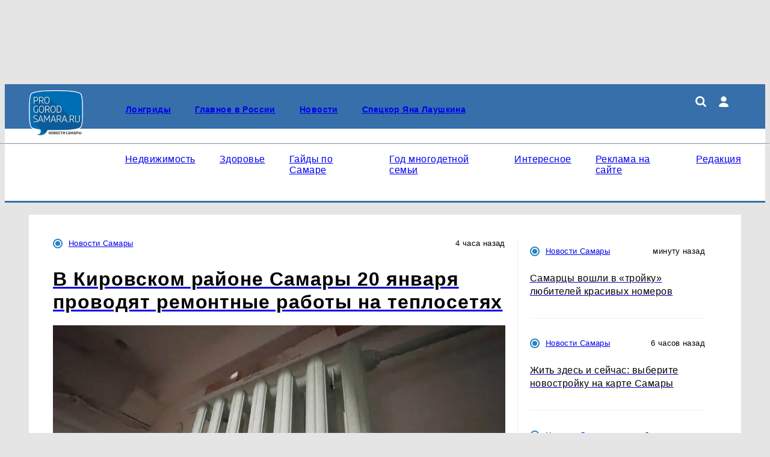

--- FILE ---
content_type: text/html; charset=UTF-8
request_url: https://progorodsamara.ru/
body_size: 10047
content:
    <!DOCTYPE html>
    <html lang="ru" dir="ltr">
    <head prefix="og: http://ogp.me/ns# fb: http://ogp.me/ns/fb# article: http://ogp.me/ns/article#">
        <meta charset="UTF-8">
        <meta name="viewport" content="width=device-width, initial-scale=1">
                <title>Новости Самары - Прогород Самара | progorodsamara.ru</title><meta name="description" content="Все последние новости Самары и Самарской области на официальном сайте ProGorodSamara.ru"><meta name="keywords" content=""><meta property="og:type" content="website">
<meta property="og:url" content="https://progorodsamara.ru/">
<meta property="og:locale" content="ru_RU">
<meta property="og:title" content="Новости Самары - Прогород Самара | progorodsamara.ru">
<meta property="og:description" content="Все последние новости Самары и Самарской области на официальном сайте ProGorodSamara.ru">
<meta property="og:site_name" content="Прогород Самара">

<meta name="robots" content="max-image-preview:large">
<link href="https://yandex.ru" rel="preconnect">
<link href="https://avatars.mds.yandex.net" rel="preconnect">
<link href="https://banners.adfox.ru" rel="preconnect">
<link href="https://progorodsamara.ru" rel="preconnect" crossorigin="">
<link type="font/woff2" href="/assets/core/theme/css/fonts/roboto/Roboto-Regular.woff2" rel="preload" as="font" crossorigin="anonymous">
<link type="font/woff2" href="/assets/core/theme/css/fonts/roboto/Roboto-Bold.woff2" rel="preload" as="font" crossorigin="anonymous">
<link type="font/woff2" href="/assets/core/theme/css/fonts/ptsanscaption/ptsanscaption.woff2" rel="preload" as="font" crossorigin="anonymous">
<link href="/assets/core/theme/js/jquery-3.7.1.min.js" rel="preload" as="script">
<link href="https://news.2xclick.ru" rel="preconnect">
<link href="/assets/core/theme/css/style.css" rel="preload" as="style">
<link href="/assets/core/theme/css/roboto-woff2.css" rel="preload" as="style">
<link href="/assets/core/theme/css/fonts/ptsanscaption/ptsanscaption.css" rel="preload" as="style">
<link href="https://progorodsamara.ru/" rel="canonical">
<link type="application/rss+xml" href="https://progorodsamara.ru/rss.xml" rel="alternate">
<link type="image/x-icon" href="/favicon.ico" rel="shortcut icon">
<link type="image/x-icon" href="/favicon120.ico" rel="icon" sizes="120x120">
<link type="image/svg+xml" href="/favicon.svg" rel="icon">
<link href="/assets/min/4602f0360c825f46002d9d3e973713b3.css?v=1768475152" rel="stylesheet">
<link href="/assets/core/theme/css/fonts/ptsanscaption/ptsanscaption.css?v=1768912479" rel="stylesheet">
<link href="/assets/css/styles.css?v=1768475152" rel="stylesheet"><script type="application/ld+json">{"@type":"NewsMediaOrganization","name":"Прогород Самара","alternateName":"progorodsamara.ru","url":"https://progorodsamara.ru","@id":"https://progorodsamara.ru#organization","logo":{"@type":"ImageObject","url":"https://progorodsamara.ru/assets/img/logo.webp?h=0.1.1.2","width":165,"height":140},"sameAs":["https://www.facebook.com/progorodsamara/?locale=ru_RU","https://x.com/progorodsamara_","https://www.youtube.com/@Progorodsamara"],"contactPoint":{"@type":"ContactPoint","contactType":"Editorial Office","email":"progorodsamara@progorodsamara.ru","telephone":" +7 (987) 905-00-63"},"email":"progorodsamara@progorodsamara.ru","legalName":"ООО «Город Самара»","address":{"@type":"PostalAddress","streetAddress":"Московское шоссе, 4, стр.15, оф. 703","addressLocality":"Самара","addressRegion":"Самарская область","postalCode":443013,"addressCountry":"RU"},"areaServed":{"@type":"Country","name":"Россия"},"@context":"https://schema.org"}</script>
<script>
(function() {
 let isUserAgentMotoGPower = window.navigator.userAgent.indexOf('moto g power') !== -1 ? true : false;
  
 if (!isUserAgentMotoGPower) {
    window.yaContextCb = window.yaContextCb || [];
    var script = document.createElement('script');
    script.src = 'https://yandex.ru/ads/system/context.js';
    script.async = true;
    document.head.appendChild(script);
  }
})();
</script>
<meta name="yandex-verification" content="1e5dc5177dcf90c6" /><meta name="yandex-verification" content="8183ef4d028ffa4d" /><meta name="yandex-verification" content="e8d93501aba33bff" /><meta name="google-site-verification" content="FJ_hKHtnNeGk4NKrBNYaWaJRSeUKKUrBr7FqDB9Dbj0" /><meta name="mailru-domain" content="0M64NUVSiA62vsBW" />    </head>

    <body>
    
    
<script type="text/javascript" >
   (function(m,e,t,r,i,k,a){m[i]=m[i]||function(){(m[i].a=m[i].a||[]).push(arguments)};
   m[i].l=1*new Date();
   for (var j = 0; j < document.scripts.length; j++) {if (document.scripts[j].src === r) { return; }}
   k=e.createElement(t),a=e.getElementsByTagName(t)[0],k.async=1,k.src=r,a.parentNode.insertBefore(k,a)})
   (window, document, "script", "https://mc.yandex.ru/metrika/tag.js", "ym");

   ym(20989270, "init", {
        clickmap:true,
        trackLinks:true,
        accurateTrackBounce:true,
        webvisor:true
   });
</script>
<noscript><div><img src="https://mc.yandex.ru/watch/20989270" style="position:absolute; left:-9999px;" alt="" /></div></noscript>
<script data-counter>
new Image().src = "https://counter.yadro.ru/hit;?r"+
escape(document.referrer)+((typeof(screen)=="undefined")?"":
";s"+screen.width+"*"+screen.height+"*"+(screen.colorDepth?
screen.colorDepth:screen.pixelDepth))+";u"+escape(document.URL)+
";h"+escape(document.title.substring(0,150))+
";"+Math.random();
</script><script type="text/javascript" data-counter>
var _tmr = window._tmr || (window._tmr = []);
_tmr.push({id: "2230006", type: "pageView", start: (new Date()).getTime()});
(function (d, w, id) {
  if (d.getElementById(id)) return;
  var ts = d.createElement("script"); ts.type = "text/javascript"; ts.async = true; ts.id = id;
  ts.src = "https://top-fwz1.mail.ru/js/code.js";
  var f = function () {var s = d.getElementsByTagName("script")[0]; s.parentNode.insertBefore(ts, s);};
  if (w.opera == "[object Opera]") { d.addEventListener("DOMContentLoaded", f, false); } else { f(); }
})(document, window, "topmailru-code");
</script><div class="text-center adf-ins"><div class="container m-t m-b pi_top"><ins data-revive-zoneid='55' data-revive-id='1f3c3444a80ac2546bbae4115ed8499a'></ins>
<script async src='//revive.prokazan.ru/www/delivery/asyncjs.php'></script></div></div>
    <div class="header">
        <div class="c-top-menu">
            <div class="container">
                <ul class="top-menu">
                    <li>
                                                <a href="/">
                            <img class="logo" src="/assets/img/logo.webp?h=0.1.1.2"
                                 title="Прогород Самара"
                                 width="165"
                                 height="140"
                                 alt="Прогород Самара">
                        </a>
                    </li>

                    <li>
                        <div class="top-menu__main">
                            <div class="top-menu__main-menu">
                                <ul id="w0" class="nav top_menu"><li><a href="/tags/longridy"><p>Лонгриды</p></a></li>
<li><a href="https://progorodsamara.ru/russia"><p>Главное в России</p></a></li>
<li><a href="/news"><p>Новости</p></a></li>
<li><a href="/tags/yanaprosamaru"><p>Спецкор Яна Лаушкина</p></a></li></ul>                            </div>
                            <div class="icons">
                                <a href="/search"><img src="/assets/theme/img/icons/loupe.svg" class="search" title="Поиск по сайту"></img></a>                                <div class="user-menu">
                                    <i class="user"></i>
                                    <div class="user-menu_dropdown">
                                        <ul><li><a href="/user/login">Войти</a></li></ul>                                    </div>
                                </div>

                                
                                <div class="hamburger">

                                </div>
                            </div>
                        </div>
                    </li>
                </ul>
            </div>
        </div>
        <div class="container">
            <hr class="hr-line-top-menu"/>
            <ul class="main-menu">
                <li>
                    <ul id="w1" class="nav main_menu"><li><a href="/tags/nedvizimost"><p>Недвижимость</p></a></li>
<li><a href="https://progorodsamara.ru/zdorovye"><p>Здоровье</p></a></li>
<li><a href="https://progorodsamara.ru/tags/guidssamara"><p>Гайды по Самаре</p></a></li>
<li><a href="https://progorodsamara.ru/god-semyi"><p>Год многодетной семьи</p></a></li>
<li><a href="/interesnoe"><p>Интересное</p></a></li>
<li><a href="/news/view/mediakit-samara-2024"><p>Реклама на сайте</p></a></li>
<li><a href="/about"><p>Редакция</p></a></li></ul>                </li>
                <li>
                                    </li>
            </ul>
        </div>
    </div>


    <div class="container">
        <main class="main-content" role="main">
            
    <h1 style="display: none;">Новости Самары - Прогород Самара | progorodsamara.ru</h1>

    <div class="first-block">
        <div class="first-news">
            <div class="news-info">
                <div class="sections-name">
                    <i class="sections-i" style=""></i>                    <a href="/news">Новости Самары</a>                </div>
                <div class="news-date">4 часа назад</div>
            </div>
            <div class="news-item">
                <a href="/news/view/v-kirovskom-rajone-samary-20-anvara-provodat-remontnye-raboty-na-teplosetah">
                    <h3>В Кировском районе Самары 20 января проводят ремонтные работы на теплосетях</h3>
                                            <picture><source type="image/webp" srcset="/userfiles/webp/-min-lRGc9WkEpW5uYLtph25AAJKG0wvU9lfZ.jpg.webp" width="440px" height="260px" alt="В Кировском районе Самары 20 января проводят ре..." title="" media="(max-width: 480px)" loading="eager"><source type="image/webp" srcset="/userfiles/webp/-middle-lRGc9WkEpW5uYLtph25AAJKG0wvU9lfZ.jpg.webp" width="440px" height="260px" alt="В Кировском районе Самары 20 января проводят ре..." title="" media="(max-width: 764px)" loading="eager"><source srcset="/userfiles/min/lRGc9WkEpW5uYLtph25AAJKG0wvU9lfZ.jpg" media="(max-width: 480px)"><source srcset="/userfiles/middle/lRGc9WkEpW5uYLtph25AAJKG0wvU9lfZ.jpg" media="(max-width: 764px)"><source type="image/webp" srcset="/userfiles/webp/-main-lRGc9WkEpW5uYLtph25AAJKG0wvU9lfZ.jpg.webp"><img src="/userfiles/main/lRGc9WkEpW5uYLtph25AAJKG0wvU9lfZ.jpg" width="823" height="463" alt="В Кировском районе Самары 20 января проводят ре..." title="" loading="eager" sizes="(max-width: 480px) 372px, (max-width: 764px) 764px, 800px"></picture>                                    </a>
            </div>
        </div>
        
<div class="news-list">
                        <div class="other-news">
                <div class="news-info">
                    <p class="sections-name">
                        <i class="sections-i" style=""></i>                        <a href="/news">Новости Самары</a>                    </p>
                    <p class="news-date">минуту назад</p>
                </div>
                <div class="other-news-item">
                    <a href="/news/view/samarcy-vosli-v-trojku-lubitelej-krasivyh-nomerov">
                        <h2 class="other-news-name">Самарцы вошли в «тройку» любителей красивых номеров</h2>
                    </a>
                </div>
            </div>
                                <div class="other-news">
                <div class="news-info">
                    <p class="sections-name">
                        <i class="sections-i" style=""></i>                        <a href="/news">Новости Самары</a>                    </p>
                    <p class="news-date">6 часов назад</p>
                </div>
                <div class="other-news-item">
                    <a href="/news/view/zit-zdes-i-sejcas-vyberite-novostrojku-na-karte-samary">
                        <h2 class="other-news-name">Жить здесь и сейчас: выберите новостройку на карте Самары</h2>
                    </a>
                </div>
            </div>
                                <div class="other-news">
                <div class="news-info">
                    <p class="sections-name">
                        <i class="sections-i" style=""></i>                        <a href="/news">Новости Самары</a>                    </p>
                    <p class="news-date">3 минуты назад</p>
                </div>
                <div class="other-news-item">
                    <a href="/news/view/dla-skolnikov-samarskoj-oblasti-ustanovili-minimalnye-bally-ege-v-2026-godu">
                        <h2 class="other-news-name">Для школьников Самарской области установили минимальные баллы ЕГЭ в 2026 году</h2>
                    </a>
                </div>
            </div>
                                <div class="other-news">
                <div class="news-info">
                    <p class="sections-name">
                        <i class="sections-i" style=""></i>                        <a href="/news">Новости Самары</a>                    </p>
                    <p class="news-date">7 минут назад</p>
                </div>
                <div class="other-news-item">
                    <a href="/news/view/ucastok-krasnoglinskogo-rajona-samary-zakryt-na-karantin-v-svazi-s-besenstvom">
                        <h2 class="other-news-name">Участок Красноглинского района Самары закрыт на карантин в связи с бешенством</h2>
                    </a>
                </div>
            </div>
            </div>    </div>


    <div class="second-block">
        <div class="second-news-list col-4 col-border-t col-border-r">
            
    <div class="news-item ">
        <div class="news-item__content">
                            <a href="/longread/view/bolee-130-sobak-spasli-volontery-ot-golodnoj-smerti-v-tolattinskoj-kvartire-samarskij-priut-vzal-na-popecenie-15-iz-nih-fotoreportaz">
                    <div class="news-item__image">
                        <picture><source type="image/webp" srcset="/userfiles/webp/-min-33ve2eQNhzUDaj7iC_r9ZxoCpeU994CX.jpg.webp" width="440px" height="260px" alt="Более 130 собак спасли волонтеры от голодной см..." title="" media="(max-width: 480px)" loading="eager"><source type="image/webp" srcset="/userfiles/webp/-middle-33ve2eQNhzUDaj7iC_r9ZxoCpeU994CX.jpg.webp" width="440px" height="260px" alt="Более 130 собак спасли волонтеры от голодной см..." title="" media="(max-width: 764px)" loading="eager"><source srcset="/userfiles/mobile/33ve2eQNhzUDaj7iC_r9ZxoCpeU994CX.jpg" media="(max-width: 370px)"><source srcset="/userfiles/min/33ve2eQNhzUDaj7iC_r9ZxoCpeU994CX.jpg" media="(max-width: 480px)"><source srcset="/userfiles/middle/33ve2eQNhzUDaj7iC_r9ZxoCpeU994CX.jpg" media="(max-width: 764px)"><source type="image/webp" srcset="/userfiles/webp/-preview-33ve2eQNhzUDaj7iC_r9ZxoCpeU994CX.jpg.webp"><img src="/userfiles/preview/33ve2eQNhzUDaj7iC_r9ZxoCpeU994CX.jpg" width="280" height="180" alt="Более 130 собак спасли волонтеры от голодной см..." title="" loading="lazy" sizes="(max-width: 480px) 372px, (max-width: 764px) 764px, 800px"></picture>                    </div>
                </a>
                        <div class="news-item__bottom">
                <div class="news-info">
                    <div class="sections-name">
                        <i class="sections-i" style=""></i>                        <a href="/longread">Лонгриды</a>                    </div>
                    <div class="news-date">19 дней назад</div>
                </div>
                <a href="/longread/view/bolee-130-sobak-spasli-volontery-ot-golodnoj-smerti-v-tolattinskoj-kvartire-samarskij-priut-vzal-na-popecenie-15-iz-nih-fotoreportaz"><h3 class="main-h3">Более 130 собак спасли волонтеры от голодной смерти в тольяттинской квартире: самарский приют взял на попечение 15 из них — фоторепортаж</h3></a>
            </div>
        </div>
    </div>
            
    <div class="news-item ">
        <div class="news-item__content">
                            <a href="/zdorovye/view/gde-ta-gran-kogda-stanovitsa-pozdno-borotsa-s-oblyseniem-triholog-hirurg-iz-samary-obasnil-kogda-peresadka-volos-neizbezna">
                    <div class="news-item__image">
                        <picture><source type="image/webp" srcset="/userfiles/webp/-min-lNEmqO89SbnNtZXxx-FoOE4N2OghymFd.jpg.webp" width="440px" height="260px" alt="Где та грань, когда становится поздно бороться ..." title="" media="(max-width: 480px)" loading="eager"><source type="image/webp" srcset="/userfiles/webp/-middle-lNEmqO89SbnNtZXxx-FoOE4N2OghymFd.jpg.webp" width="440px" height="260px" alt="Где та грань, когда становится поздно бороться ..." title="" media="(max-width: 764px)" loading="eager"><source srcset="/userfiles/mobile/lNEmqO89SbnNtZXxx-FoOE4N2OghymFd.jpg" media="(max-width: 370px)"><source srcset="/userfiles/min/lNEmqO89SbnNtZXxx-FoOE4N2OghymFd.jpg" media="(max-width: 480px)"><source srcset="/userfiles/middle/lNEmqO89SbnNtZXxx-FoOE4N2OghymFd.jpg" media="(max-width: 764px)"><source type="image/webp" srcset="/userfiles/webp/-preview-lNEmqO89SbnNtZXxx-FoOE4N2OghymFd.jpg.webp"><img src="/userfiles/preview/lNEmqO89SbnNtZXxx-FoOE4N2OghymFd.jpg" width="280" height="180" alt="Где та грань, когда становится поздно бороться ..." title="" loading="lazy" sizes="(max-width: 480px) 372px, (max-width: 764px) 764px, 800px"></picture>                    </div>
                </a>
                        <div class="news-item__bottom">
                <div class="news-info">
                    <div class="sections-name">
                        <i class="sections-i" style=""></i>                        <a href="/zdorovye">Здоровье </a>                    </div>
                    <div class="news-date">5 часов назад</div>
                </div>
                <a href="/zdorovye/view/gde-ta-gran-kogda-stanovitsa-pozdno-borotsa-s-oblyseniem-triholog-hirurg-iz-samary-obasnil-kogda-peresadka-volos-neizbezna"><h3 class="main-h3">Где та грань, когда становится поздно бороться с облысением? Хирург-трансплантолог из Самары объяснил, когда пересадка волос неизбежна</h3></a>
            </div>
        </div>
    </div>
            
    <div class="news-item">
        <div class="text-center adf-ins"><style>
.title_mm_sm {
    font-style: normal !important;
    font-weight: 400 !important;
    font-size: 14px !important;
    line-height: 140%;
    overflow: unset!important;
    font-family: "Avenir Next Cyr", serif !important;
    float: right!important;
    display: unset!important; 
    width: 190px;
    margin: 0 0 0 8px;
    text-align: left!important; 

}

.img_mm_sm {
    float: left!important;
    margin-right: 5px!important;
    width: 90px!important;
    height: 60px!important;
    background-position: center!important;
    background-size: cover!important;
}
.article_mm_sm {
    margin: 10px 5px!important;
    width: 95%!important;
    display: flex!important;
    padding: 7px 0!important;
    border-bottom: unset!important; 
}
.temp {
    width: 260px !important;
}
</style>

<div id="696f765f9d77a"></div>
<script type="text/javascript"
      src="//news.mediametrics.ru/cgi-bin/b.fcgi?ac=b&m=js&v=3&n=4&height=285&id=696f765f9d77a" 
      charset="UTF-8">
</script></div>    </div>
            
<div class="news-list">
                        <div class="other-news">
                <div class="news-info">
                    <p class="sections-name">
                        <i class="sections-i" style=""></i>                        <a href="/news">Новости Самары</a>                    </p>
                    <p class="news-date">3 часа назад</p>
                </div>
                <div class="other-news-item">
                    <a href="/news/view/vaceslav-fedorisev-obsudil-s-glavoj-krasnoarskogo-rajona-plany-razvitia-municipaliteta">
                        <h2 class="other-news-name">Вячеслав Федорищев обсудил с главой Красноярского района планы развития муниципалитета</h2>
                    </a>
                </div>
            </div>
                                <div class="other-news">
                <div class="news-info">
                    <p class="sections-name">
                        <i class="sections-i" style=""></i>                        <a href="/news">Новости Самары</a>                    </p>
                    <p class="news-date">21 час назад</p>
                </div>
                <div class="other-news-item">
                    <a href="/news/view/problemnye-voprosy-dolevogo-stroitelstva-segodna-obsudili-v-samare-na-operativnom-sovesanii">
                        <h2 class="other-news-name">Проблемные вопросы долевого строительства сегодня обсудили в Самаре на оперативном совещании</h2>
                    </a>
                </div>
            </div>
                                <div class="other-news">
                <div class="news-info">
                    <p class="sections-name">
                        <i class="sections-i" style=""></i>                        <a href="/news">Новости Самары</a>                    </p>
                    <p class="news-date">21 час назад</p>
                </div>
                <div class="other-news-item">
                    <a href="/news/view/gubernator-vaceslav-fedorisev-provel-operativnoe-sovesanie-v-oblastnom-pravitelstve">
                        <h2 class="other-news-name">Губернатор Вячеслав Федорищев провел оперативное совещание в областном правительстве</h2>
                    </a>
                </div>
            </div>
            </div>        </div>

        
        <h2 class="cdr-name">Актуальное</h2>
        <div class="popular-news col-3 col-border-r">
            
    <div class="news-item ">
        <div class="news-item__content">
                            <a href="/longread/view/intervu-s-marinoj-prohorovoj">
                    <div class="news-item__image">
                        <picture><source type="image/webp" srcset="/userfiles/webp/-min-WX1YCkcL-rkgGpVf2wxxK60qEY69Nv5q.jpg.webp" width="440px" height="260px" alt="Марина Прохорова — о пути из общепита в блогеры..." title="" media="(max-width: 480px)" loading="eager"><source type="image/webp" srcset="/userfiles/webp/-middle-WX1YCkcL-rkgGpVf2wxxK60qEY69Nv5q.jpg.webp" width="440px" height="260px" alt="Марина Прохорова — о пути из общепита в блогеры..." title="" media="(max-width: 764px)" loading="eager"><source srcset="/userfiles/mobile/WX1YCkcL-rkgGpVf2wxxK60qEY69Nv5q.jpg" media="(max-width: 370px)"><source srcset="/userfiles/min/WX1YCkcL-rkgGpVf2wxxK60qEY69Nv5q.jpg" media="(max-width: 480px)"><source srcset="/userfiles/middle/WX1YCkcL-rkgGpVf2wxxK60qEY69Nv5q.jpg" media="(max-width: 764px)"><source type="image/webp" srcset="/userfiles/webp/-preview-WX1YCkcL-rkgGpVf2wxxK60qEY69Nv5q.jpg.webp"><img src="/userfiles/preview/WX1YCkcL-rkgGpVf2wxxK60qEY69Nv5q.jpg" width="280" height="180" alt="Марина Прохорова — о пути из общепита в блогеры..." title="" loading="lazy" sizes="(max-width: 480px) 372px, (max-width: 764px) 764px, 800px"></picture>                    </div>
                </a>
                        <div class="news-item__bottom">
                <div class="news-info">
                    <div class="sections-name">
                        <i class="sections-i" style=""></i>                        <a href="/longread">Лонгриды</a>                    </div>
                    <div class="news-date">21 день назад</div>
                </div>
                <a href="/longread/view/intervu-s-marinoj-prohorovoj"><h3 class="main-h3">Марина Прохорова — о пути из общепита в блогеры, предпринимателях Самары и прощании с любимым делом: «Чтобы закрыть бизнес — нужны… такие яйца!»</h3></a>
            </div>
        </div>
    </div>
            
    <div class="news-item ">
        <div class="news-item__content">
                            <a href="/longread/view/detstvo-so-smyslom-kak-samarec-postroil-detskij-lager-novogo-formata-v-bezencukskom-rajone">
                    <div class="news-item__image">
                        <picture><source type="image/webp" srcset="/userfiles/webp/-min--559KasdnEoZKHpe22uQjwkK0i7xg3x4.jpg.webp" width="440px" height="260px" alt="Детство со смыслом: как самарец построил детски..." title="" media="(max-width: 480px)" loading="eager"><source type="image/webp" srcset="/userfiles/webp/-middle--559KasdnEoZKHpe22uQjwkK0i7xg3x4.jpg.webp" width="440px" height="260px" alt="Детство со смыслом: как самарец построил детски..." title="" media="(max-width: 764px)" loading="eager"><source srcset="/userfiles/mobile/-559KasdnEoZKHpe22uQjwkK0i7xg3x4.jpg" media="(max-width: 370px)"><source srcset="/userfiles/min/-559KasdnEoZKHpe22uQjwkK0i7xg3x4.jpg" media="(max-width: 480px)"><source srcset="/userfiles/middle/-559KasdnEoZKHpe22uQjwkK0i7xg3x4.jpg" media="(max-width: 764px)"><source type="image/webp" srcset="/userfiles/webp/-preview--559KasdnEoZKHpe22uQjwkK0i7xg3x4.jpg.webp"><img src="/userfiles/preview/-559KasdnEoZKHpe22uQjwkK0i7xg3x4.jpg" width="280" height="180" alt="Детство со смыслом: как самарец построил детски..." title="" loading="lazy" sizes="(max-width: 480px) 372px, (max-width: 764px) 764px, 800px"></picture>                    </div>
                </a>
                        <div class="news-item__bottom">
                <div class="news-info">
                    <div class="sections-name">
                        <i class="sections-i" style=""></i>                        <a href="/longread">Лонгриды</a>                    </div>
                    <div class="news-date">22 дня назад</div>
                </div>
                <a href="/longread/view/detstvo-so-smyslom-kak-samarec-postroil-detskij-lager-novogo-formata-v-bezencukskom-rajone"><h3 class="main-h3">Детство со смыслом: как самарец построил детский лагерь нового формата в Безенчукском районе</h3></a>
            </div>
        </div>
    </div>
            
<div class="news-list">
                        <div class="other-news">
                <div class="news-info">
                    <p class="sections-name">
                        <i class="sections-i" style=""></i>                        <a href="/news">Новости Самары</a>                    </p>
                    <p class="news-date">день назад</p>
                </div>
                <div class="other-news-item">
                    <a href="/news/view/v-syzrani-prosel-sportivnyj-prazdnik-v-ledovom-formate-semejnoe-meropriatie-na-konkah-organizovali-neftaniki">
                        <h2 class="other-news-name">В Сызрани прошел спортивный праздник в «ледовом» формате: семейное мероприятие на коньках организовали нефтяники</h2>
                    </a>
                </div>
            </div>
                                <div class="other-news">
                <div class="news-info">
                    <p class="sections-name">
                        <i class="sections-i" style=""></i>                        <a href="/news">Новости Самары</a>                    </p>
                    <p class="news-date">день назад</p>
                </div>
                <div class="other-news-item">
                    <a href="/news/view/nacalnik-mvd-i-predstavitel-obsestvennogo-soveta-ispolnili-zelanie-4-letnej-vospitannicy-src">
                        <h2 class="other-news-name">Начальник МВД и представитель Общественного совета исполнили желание 4-летней воспитанницы СРЦ</h2>
                    </a>
                </div>
            </div>
                                <div class="other-news">
                <div class="news-info">
                    <p class="sections-name">
                        <i class="sections-i" style=""></i>                        <a href="/news">Новости Самары</a>                    </p>
                    <p class="news-date">день назад</p>
                </div>
                <div class="other-news-item">
                    <a href="/news/view/18-anvara-na-territorii-samarskoj-oblasti-zaregistrirovano-3-dtp">
                        <h2 class="other-news-name">18 января на территории Самарской области зарегистрировано 3 ДТП</h2>
                    </a>
                </div>
            </div>
            </div>        </div>

        <p class="m-t p-t b-t rotator-b"><a href="https://profi.ru/krasota/manicure/">маникюр</a> в Москве</p><p class="m-t p-t b-t rotator-b">Воспользуйтесь услугой <a href="https://hands.ru/service/peretyazhka-mebeli/">перетяжка мебели</a> в Москве</p><p class="m-t p-t b-t rotator-b">﻿<a href="https://www.okna-vinchelli.ru/">Деревянные окна на заказ в Москве</a> </p>
        
    <div class="fav-w">
        <div class="text-center adf-ins"><ins data-revive-zoneid='57' data-revive-id='1f3c3444a80ac2546bbae4115ed8499a'></ins>
<script async src='//revive.prokazan.ru/www/delivery/asyncjs.php'></script></div>    </div>

        

        <div class="o-news col-3 col-border-t col-border-r">
            
    <div class="news-item news-item__revers">
        <div class="news-item__content">
                            <a href="/longread/view/necto-eksperimentalnoe-i-derzkoe-samarskaa-tretakovskaa-galerea-predstavila-immersivnyj-spektakl-klassnye-legendy">
                    <div class="news-item__image">
                        <picture><source type="image/webp" srcset="/userfiles/webp/-min-9j36vyACqcymeyueP_CY9JC1Fsps9V1o.jpg.webp" width="440px" height="260px" alt="Нечто экспериментальное и дерзкое: самарская Тр..." title="" media="(max-width: 480px)" loading="eager"><source type="image/webp" srcset="/userfiles/webp/-middle-9j36vyACqcymeyueP_CY9JC1Fsps9V1o.jpg.webp" width="440px" height="260px" alt="Нечто экспериментальное и дерзкое: самарская Тр..." title="" media="(max-width: 764px)" loading="eager"><source srcset="/userfiles/mobile/9j36vyACqcymeyueP_CY9JC1Fsps9V1o.jpg" media="(max-width: 370px)"><source srcset="/userfiles/min/9j36vyACqcymeyueP_CY9JC1Fsps9V1o.jpg" media="(max-width: 480px)"><source srcset="/userfiles/middle/9j36vyACqcymeyueP_CY9JC1Fsps9V1o.jpg" media="(max-width: 764px)"><source type="image/webp" srcset="/userfiles/webp/-preview-9j36vyACqcymeyueP_CY9JC1Fsps9V1o.jpg.webp"><img src="/userfiles/preview/9j36vyACqcymeyueP_CY9JC1Fsps9V1o.jpg" width="280" height="180" alt="Нечто экспериментальное и дерзкое: самарская Тр..." title="" loading="lazy" sizes="(max-width: 480px) 372px, (max-width: 764px) 764px, 800px"></picture>                    </div>
                </a>
                        <div class="news-item__bottom">
                <div class="news-info">
                    <div class="sections-name">
                        <i class="sections-i" style=""></i>                        <a href="/longread">Лонгриды</a>                    </div>
                    <div class="news-date">25 дней назад</div>
                </div>
                <a href="/longread/view/necto-eksperimentalnoe-i-derzkoe-samarskaa-tretakovskaa-galerea-predstavila-immersivnyj-spektakl-klassnye-legendy"><h3 class="main-h3">Нечто экспериментальное и дерзкое: самарская Третьяковская галерея представила иммерсивный спектакль "Классные легенды"</h3></a>
            </div>
        </div>
    </div>
            
    <div class="news-item">
        <div class="text-center adf-ins"><ins data-revive-zoneid='58' data-revive-id='1f3c3444a80ac2546bbae4115ed8499a'></ins>
<script async src='//revive.prokazan.ru/www/delivery/asyncjs.php'></script></div>    </div>
            
<div class="news-list">
                        <div class="other-news">
                <div class="news-info">
                    <p class="sections-name">
                        <i class="sections-i" style=""></i>                        <a href="/news">Новости Самары</a>                    </p>
                    <p class="news-date">день назад</p>
                </div>
                <div class="other-news-item">
                    <a href="/news/view/dtp-s-ucastiem-legkovogo-avtomobila-postradali-11-letnaa-devocka-i-voditel">
                        <h2 class="other-news-name">ДТП с участием легкового автомобиля: пострадали 11-летняя девочка и водитель</h2>
                    </a>
                </div>
            </div>
                                <div class="other-news">
                <div class="news-info">
                    <p class="sections-name">
                        <i class="sections-i" style=""></i>                        <a href="/news">Новости Самары</a>                    </p>
                    <p class="news-date">день назад</p>
                </div>
                <div class="other-news-item">
                    <a href="/news/view/v-krasnoarskom-rajone-vozbuzdeno-ugolovnoe-delo-v-otnosenii-ucastnika-dtp">
                        <h2 class="other-news-name">В Красноярском районе возбуждено уголовное дело в отношении участника ДТП</h2>
                    </a>
                </div>
            </div>
                                <div class="other-news">
                <div class="news-info">
                    <p class="sections-name">
                        <i class="sections-i" style=""></i>                        <a href="/news">Новости Самары</a>                    </p>
                    <p class="news-date">день назад</p>
                </div>
                <div class="other-news-item">
                    <a href="/news/view/v-syzrani-ranee-ne-sudimaa-mestnaa-zitelnica-obvinaetsa-v-kraze">
                        <h2 class="other-news-name">В Сызрани ранее не судимая местная жительница обвиняется в краже</h2>
                    </a>
                </div>
            </div>
            </div>        </div>

        <div class="bottom-block col-2 col-border-t col-border-r">
            
    <div class="news-item ">
        <div class="news-item__content">
                            <a href="/longread/view/cto-stalo-s-cenami-na-produkty-pered-novogodnim-zastolem-redakcia-progorodsamara-vyasnila-stoit-li-zaranee-zakupat-mandariny-i-ikru">
                    <div class="news-item__image">
                        <picture><source type="image/webp" srcset="/userfiles/webp/-min-Om7JWLlgrZCzYTANRM1DRehAHhonJQrY.jpg.webp" width="440px" height="260px" alt="Что стало с ценами на продукты перед новогодним..." title="" media="(max-width: 480px)" loading="eager"><source type="image/webp" srcset="/userfiles/webp/-middle-Om7JWLlgrZCzYTANRM1DRehAHhonJQrY.jpg.webp" width="440px" height="260px" alt="Что стало с ценами на продукты перед новогодним..." title="" media="(max-width: 764px)" loading="eager"><source srcset="/userfiles/mobile/Om7JWLlgrZCzYTANRM1DRehAHhonJQrY.jpg" media="(max-width: 370px)"><source srcset="/userfiles/min/Om7JWLlgrZCzYTANRM1DRehAHhonJQrY.jpg" media="(max-width: 480px)"><source srcset="/userfiles/middle/Om7JWLlgrZCzYTANRM1DRehAHhonJQrY.jpg" media="(max-width: 764px)"><source type="image/webp" srcset="/userfiles/webp/-middle-Om7JWLlgrZCzYTANRM1DRehAHhonJQrY.jpg.webp"><img src="/userfiles/middle/Om7JWLlgrZCzYTANRM1DRehAHhonJQrY.jpg" width="603" height="300" alt="Что стало с ценами на продукты перед новогодним..." title="" loading="lazy" sizes="(max-width: 480px) 372px, (max-width: 764px) 764px, 800px"></picture>                    </div>
                </a>
                        <div class="news-item__bottom">
                <div class="news-info">
                    <div class="sections-name">
                        <i class="sections-i" style=""></i>                        <a href="/longread">Лонгриды</a>                    </div>
                    <div class="news-date">месяц назад</div>
                </div>
                <a href="/longread/view/cto-stalo-s-cenami-na-produkty-pered-novogodnim-zastolem-redakcia-progorodsamara-vyasnila-stoit-li-zaranee-zakupat-mandariny-i-ikru"><h3 class="main-h3">Что стало с ценами на продукты перед новогодним застольем? Редакция ProGorodSamara выяснила, стоит ли заранее закупать мандарины и икру</h3></a>
            </div>
        </div>
    </div>
            
    <div class="news-item news-item__revers">
        <div class="news-item__content">
                            <a href="/longread/view/larisa-dolina-kvartira">
                    <div class="news-item__image">
                        <picture><source type="image/webp" srcset="/userfiles/webp/-min-N2IbxDxvS6Y8XiBiVySiRulyMk6jhOxU.jpg.webp" width="440px" height="260px" alt="Редакция ProGorodSamara выяснила, как «эффект Д..." title="" media="(max-width: 480px)" loading="eager"><source type="image/webp" srcset="/userfiles/webp/-middle-N2IbxDxvS6Y8XiBiVySiRulyMk6jhOxU.jpg.webp" width="440px" height="260px" alt="Редакция ProGorodSamara выяснила, как «эффект Д..." title="" media="(max-width: 764px)" loading="eager"><source srcset="/userfiles/mobile/N2IbxDxvS6Y8XiBiVySiRulyMk6jhOxU.jpg" media="(max-width: 370px)"><source srcset="/userfiles/min/N2IbxDxvS6Y8XiBiVySiRulyMk6jhOxU.jpg" media="(max-width: 480px)"><source srcset="/userfiles/middle/N2IbxDxvS6Y8XiBiVySiRulyMk6jhOxU.jpg" media="(max-width: 764px)"><source type="image/webp" srcset="/userfiles/webp/-middle-N2IbxDxvS6Y8XiBiVySiRulyMk6jhOxU.jpg.webp"><img src="/userfiles/middle/N2IbxDxvS6Y8XiBiVySiRulyMk6jhOxU.jpg" width="603" height="300" alt="Редакция ProGorodSamara выяснила, как «эффект Д..." title="" loading="lazy" sizes="(max-width: 480px) 372px, (max-width: 764px) 764px, 800px"></picture>                    </div>
                </a>
                        <div class="news-item__bottom">
                <div class="news-info">
                    <div class="sections-name">
                        <i class="sections-i" style=""></i>                        <a href="/longread">Лонгриды</a>                    </div>
                    <div class="news-date">месяц назад</div>
                </div>
                <a href="/longread/view/larisa-dolina-kvartira"><h3 class="main-h3">Редакция ProGorodSamara выяснила, как «эффект Долиной» сказался на Самаре</h3></a>
            </div>
        </div>
    </div>
        </div>

    </div>

            </main>
    </div>

    
<div class="text-center adf-ins"><div class="container m-t"><ins data-revive-zoneid='60' data-revive-id='1f3c3444a80ac2546bbae4115ed8499a'></ins>
<script async src='//revive.prokazan.ru/www/delivery/asyncjs.php'></script></div></div>
<footer>
    <div class="container">
        <div class="col-flex footer-row1">
                        <div>
                <h3>Размещение рекламы</h3>
                <ul>
                                            <li><a href="tel:+79270184924">8 (927) 018-49-24</a></li>
                                            <li><a href="mailto:sales@progorodsamara.ru">sales@progorodsamara.ru</a></li>
                                    </ul>
            </div>
                        
                                         <div class="counters">
                    <h3>Наша статистика</h3>
                     <a href="https://metrika.yandex.ru/stat/?id=20989270&from=informer"
target="_blank" rel="nofollow"><img src="https://informer.yandex.ru/informer/20989270/3_1_FFFFFFFF_EFEFEFFF_0_pageviews"
style="width:88px; height:31px; border:0;" alt="Яндекс.Метрика" title="Яндекс.Метрика: данные за сегодня (просмотры, визиты и уникальные посетители)" class="ym-advanced-informer" data-cid="20989270" data-lang="ru" /></a><a href="https://www.liveinternet.ru/click"
target="_blank"><img src="https://counter.yadro.ru/logo?14.10"
title="LiveInternet: показано число просмотров и посетителей за 24 часа"
alt="" style="border:0" width="88" height="31"/></a><a href="http://top.mail.ru/jump?from=2230006"> 
<img src="//top-fwz1.mail.ru/counter?id=2230006;t=476;l=1" style="border:0;" height="31" width="88" alt="Рейтинг@Mail.ru">
</a>                </div>
                                 </div>

        

        <div class="footer-row3 footer-copyright">
            <p>При использовании материалов новостного портала progorodsamara.ru <span style="font-weight:bold;text-decoration:underline;">гиперссылка на ресурс обязательна,</span> в противном случае будут применены нормы законодательства РФ об авторских и смежных правах. Редакция портала не несет ответственности за комментарии и материалы  пользователей, размещенные на сайте progorodsamara.ru и его субдоменах.<br/><br/>Наименование: сетевое издание PROGORODSAMARA (ПРОГОРОДСАМАРА) Учредитель: ООО «Город Самара». Главный редактор: Федосеева А.Д. Электронная почта редакции: progorodsamara@progorodsamara.ru, телефон редакции: <a href="tel:+79879050063">+7 (987) 905-00-63</a>.
 Свидетельство о регистрации СМИ: ЭЛ № ФС 77 - 65325 от 12 апреля 2016г. выдано Федеральной службой по надзору в сфере связи, информационных технологий и массовых коммуникаций. Возрастная категория сайта 16+<br><br>«На информационном ресурсе применяются рекомендательные технологии (информационные технологии предоставления информации на основе сбора, систематизации и анализа сведений, относящихся к предпочтениям пользователей сети «Интернет», находящихся на территории Российской Федерации)». Правила применения рекомендательных технологий в виджетах рекламно-обменной сети <a href="/docs/smi2.pdf">«СМИ2» (PDF)</a></p>
        </div>
        <div class="footer-row4 col-flex">
            <div>
                © 2026 «ProGorodSamara» | Все права защищены
            </div>
            <div>
                Возрастная категория сайта 16+
            </div>
            <div>
                                   Политика конфиденциальности
                            </div>
        </div>

    </div>

</footer>
    <script src="/assets/core/theme/js/jquery-3.7.1.min.js?v=1768912479"></script>
<script src="/assets/min/8800616398a306fb66fef4de441b78f7.js?v=1768475152" async></script>    </body>
    </html>


--- FILE ---
content_type: image/svg+xml
request_url: https://progorodsamara.ru/assets/theme/img/icons/loupe.svg
body_size: 507
content:
<?xml version='1.0' encoding='iso-8859-1'?>
<svg version="1.1" xmlns="http://www.w3.org/2000/svg" viewBox="0 0 26.1 26.1" xmlns:xlink="http://www.w3.org/1999/xlink" enable-background="new 0 0 26.1 26.1">
  <path d="m25.806,22.9l-5.4-5.4c-0.2-0.2-0.2-0.4-0.1-0.6 1.1-1.7 1.7-3.7 1.7-5.9 0-6.1-4.9-11-11-11s-11,4.9-11,11 4.9,11 11,11c2.2,0 4.2-0.6 5.9-1.7 0.2-0.1 0.5-0.1 0.6,0.1l5.4,5.4c0.4,0.4 1,0.4 1.4,0l1.4-1.4c0.5-0.5 0.5-1.1 0.1-1.5zm-14.7-4.9c-3.9,0-7-3.1-7-7s3.1-7 7-7 7,3.1 7,7-3.1,7-7,7z"/>
</svg>


--- FILE ---
content_type: application/javascript; charset=utf-8
request_url: https://news.mediametrics.ru/cgi-bin/b.fcgi?ac=b&m=js&v=3&n=4&height=285&id=696f765f9d77a
body_size: 5395
content:
{
var linkElement = document.createElement('link');
linkElement.setAttribute('rel', 'stylesheet');
linkElement.setAttribute('type', 'text/css');
linkElement.setAttribute('href', "//news.mediametrics.ru/css/w3.css");
document.head.appendChild(linkElement);
function VeiwCode(Data, masView, bn) {
var S='<div class="temp" style="width: 300px; margin: 0 auto;" onmouseover="blockMouseOver'+bn+'()" onmouseout="blockMouseOver'+bn+'()">';
S+='<div class="mm_sm" style="">';
for(var i=0; i<Data.news.length; i++) {
masView[i]=0;
S+='<div class="article_mm_sm" id="target'+bn+'_'+i+'">';
S+='<div class="img_mm_sm" style="background-image: url(\''+Data.news[i].image+'\');cursor:pointer;" onclick="winOpen(\''+Data.news[i].linkclick+'\')"></div>';
S+='<div class="title_mm_sm" style="cursor:pointer;" onclick="winOpen(\''+Data.news[i].linkclick+'\')">'+Data.news[i].title+'</div>';
S+='</div>';
}
S+='</div>';
S+='</div>';
var e = document.getElementById('696f765f9d77a'); if (e) {e.innerHTML = S; e.id = '696f765f9d77ax'+bn;}
}
var Data5151 = {
"status":1,
"blockview":"//news.mediametrics.ru/cgi-bin/v.fcgi?ac=v&m=gif&t=MTc2ODkxMjQ4MS41MTUxOjQ0Mw%3d%3d",
"news":[
{"description":"",
"image":"//news.mediametrics.ru/uploads/1762607501blob.jpg",
"imageW":"//news.mediametrics.ru/uploads/1762607501blobw.jpg",
"imageW2":"//news.mediametrics.ru/uploads/1762607501blobw2.jpg",
"linkview":"//news.mediametrics.ru/cgi-bin/v.fcgi?ac=v&m=gif&t=MTc2ODkxMjQ4MS41MTUyOjQ0NA%3d%3d",
"linkclick":"//news.mediametrics.ru/cgi-bin/c.fcgi?ac=c&t=MTc2ODkxMjQ4MS41MTUyOjQ0NA%3d%3d&u=767aHR0cHM6Ly9tZWRpYW1ldHJpY3MucnUvcmF0aW5nL3J1L2RheS5odG1sP2FydGljbGU9NTc0Mzc4NjA%3d",
"title":"Не ешьте эту готовую еду из магазина: список"},
{"description":"",
"image":"//news.mediametrics.ru/uploads/1762608406blob.jpg",
"imageW":"//news.mediametrics.ru/uploads/1762608406blobw.jpg",
"imageW2":"//news.mediametrics.ru/uploads/1762608406blobw2.jpg",
"linkview":"//news.mediametrics.ru/cgi-bin/v.fcgi?ac=v&m=gif&t=MTc2ODkxMjQ4MS41MTUzOjQ0NQ%3d%3d",
"linkclick":"//news.mediametrics.ru/cgi-bin/c.fcgi?ac=c&t=MTc2ODkxMjQ4MS41MTUzOjQ0NQ%3d%3d&u=398aHR0cHM6Ly9tZWRpYW1ldHJpY3MucnUvcmF0aW5nL3J1L2RheS5odG1sP2FydGljbGU9MTY4NDg5MzQ%3d",
"title":"Такую зиму в России никто не ждал: как так?!"},
{"description":"",
"image":"//news.mediametrics.ru/uploads/1762607573blob.jpg",
"imageW":"//news.mediametrics.ru/uploads/1762607573blobw.jpg",
"imageW2":"//news.mediametrics.ru/uploads/1762607573blobw2.jpg",
"linkview":"//news.mediametrics.ru/cgi-bin/v.fcgi?ac=v&m=gif&t=MTc2ODkxMjQ4MS41MTU0OjQ0Ng%3d%3d",
"linkclick":"//news.mediametrics.ru/cgi-bin/c.fcgi?ac=c&t=MTc2ODkxMjQ4MS41MTU0OjQ0Ng%3d%3d&u=031aHR0cHM6Ly9tZWRpYW1ldHJpY3MucnUvcmF0aW5nL3J1L2RheS5odG1sP2FydGljbGU9MzI3NDU4NDk%3d",
"title":"В ОАЭ произошло жестокое убийство криптомиллионера "},
{"description":"",
"image":"//news.mediametrics.ru/uploads/1762608018blob.jpg",
"imageW":"//news.mediametrics.ru/uploads/1762608018blobw.jpg",
"imageW2":"//news.mediametrics.ru/uploads/1762608018blobw2.jpg",
"linkview":"//news.mediametrics.ru/cgi-bin/v.fcgi?ac=v&m=gif&t=MTc2ODkxMjQ4MS41MTU1OjQ0Nw%3d%3d",
"linkclick":"//news.mediametrics.ru/cgi-bin/c.fcgi?ac=c&t=MTc2ODkxMjQ4MS41MTU1OjQ0Nw%3d%3d&u=116aHR0cHM6Ly9tZWRpYW1ldHJpY3MucnUvcmF0aW5nL3J1L2RheS5odG1sP2FydGljbGU9NTc0NjkxMzg%3d",
"title":"В магазинах России ажиотаж из-за этого продукта: что купить? "}
]
}
var masView5151=[];
var Delay5151=0;
var countV5151=0;
function getGIF5151(url) {
var img = new Image();
img.onload = function() {
countV5151++;
//	console.log('GIF load OK 5151 '+countV5151+'\n');
}
img.src = url;
}
function winOpen(url) {return window.open(url);}
function checkDiv5151(i) {
if (masView5151[i]==-1) {
return 0;
}
var target = document.getElementById('target5151_'+i);
if (!target) {
masView5151[i]=-1;
return 0;
}
var h = (target.getBoundingClientRect().bottom-target.getBoundingClientRect().top)/5;
var w = (target.getBoundingClientRect().right-target.getBoundingClientRect().left)/5;
var targetPosition = {
top: window.pageYOffset + target.getBoundingClientRect().top + h,
left: window.pageXOffset + target.getBoundingClientRect().left + w,
right: window.pageXOffset + target.getBoundingClientRect().right - w,
bottom: window.pageYOffset + target.getBoundingClientRect().bottom - h
};
var windowPosition = {
top: window.pageYOffset,
left: window.pageXOffset,
right: window.pageXOffset + window.innerWidth,
bottom: window.pageYOffset + window.innerHeight
};
if (targetPosition.bottom <= windowPosition.bottom &&
targetPosition.top >= windowPosition.top &&
targetPosition.right <= windowPosition.right &&
targetPosition.left >= windowPosition.left) {
if (masView5151[i]>=5) {
Delay5151 += 25;
setTimeout('getGIF5151("'+Data5151.news[i].linkview+'")', Delay5151);
masView5151[i]=-1;
return 0;
}
masView5151[i]++;
} else {
masView5151[i]=0;
}
return 1;
}
var MouseOver5151=0;
function blockMouseOver5151() {
if (MouseOver5151) return true;
MouseOver5151=1;
getGIF5151(Data5151.blockview);
}
function Visible5151() {
var n=0;
Delay5151=0;
for(var i=0; i<Data5151.news.length; i++) {
if (checkDiv5151(i)>0) n++;
}
if (n>0) setTimeout(Visible5151, 500);
}
if (Data5151.status==1) {
VeiwCode(Data5151, masView5151, '5151');
setTimeout(Visible5151, 250);
}
}
